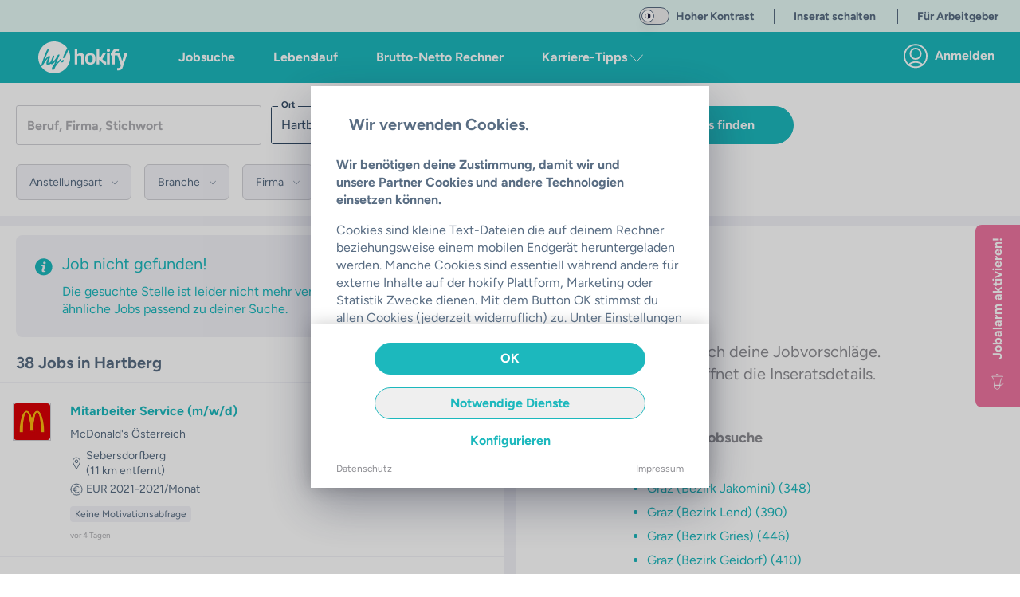

--- FILE ---
content_type: text/css; charset=utf-8
request_url: https://hokify.at/_nuxt/FooterSocialMedia.BMmZ5KQ1.css
body_size: -26
content:
.highlight[data-v-138993ff]{transition:transform .2s ease-in-out}.highlight[data-v-138993ff]:hover{transform:scale(1.04)}
